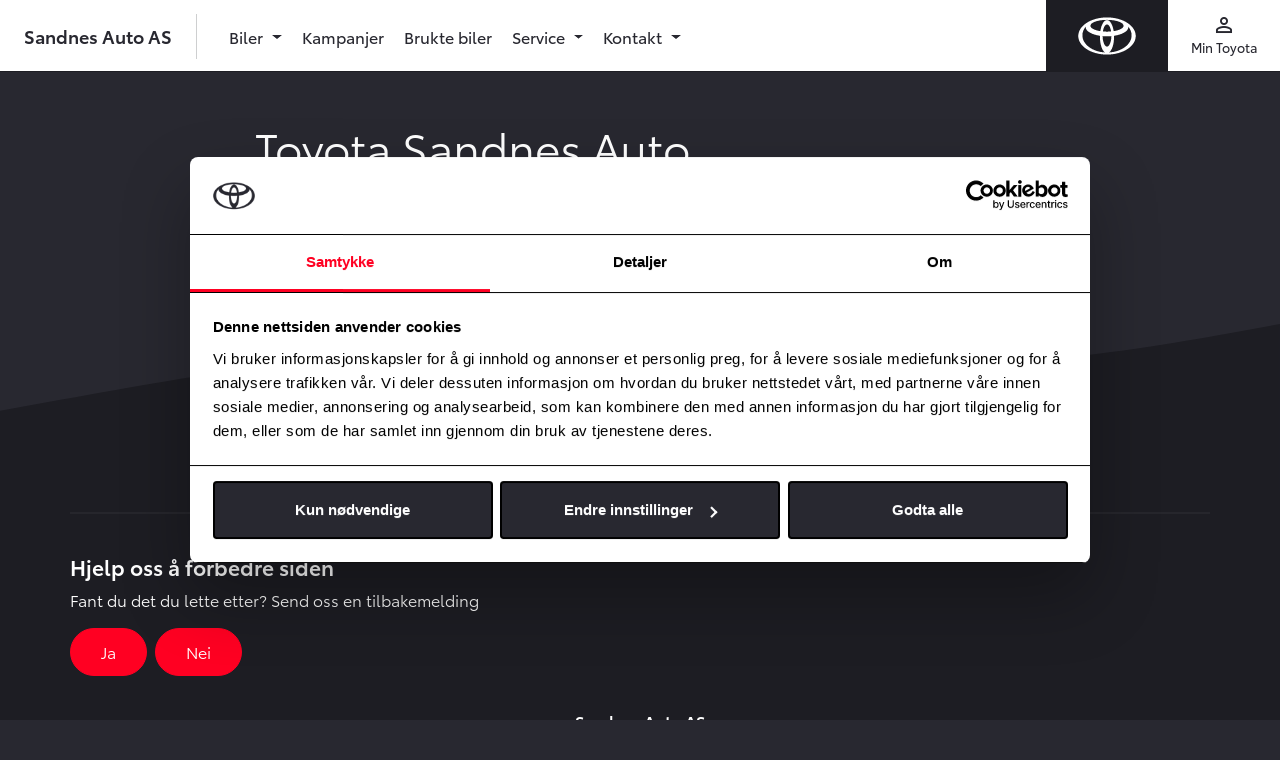

--- FILE ---
content_type: text/html; charset=UTF-8
request_url: https://kirkenes.toyota.no/om-oss
body_size: 4726
content:
<!doctype html>
<html lang="no" class="">
<head>
  <meta charset="UTF-8">
  <meta name="csrf-token" content="wPnMqihph4gXKLMDhSrbtFeXLG6F2MYdtqDn7E8O">
  <meta name="viewport"
        content="width=device-width, user-scalable=no, initial-scale=1.0, maximum-scale=1.0, minimum-scale=1.0">
  <meta http-equiv="X-UA-Compatible" content="ie=edge">

  <title>Om oss | Sandnes Auto AS</title>

  <!-- Open Graph -->
  <meta name="description" content="Velkommen til Sandnes Auto AS. På  vår nettside  kan du lese mer om våre bilmodeller, finne gode kampanjetilbud og lese mer om oss som Toyota-forhandler.">
        <link rel="canonical" href="https://kirkenes.toyota.no/om-oss" />
        <meta property="og:title" content="Om oss | Sandnes Auto AS">
        <meta property="og:description" content="Velkommen til Sandnes Auto AS. På  vår nettside  kan du lese mer om våre bilmodeller, finne gode kampanjetilbud og lese mer om oss som Toyota-forhandler.">
        <meta property="og:url" content="https://kirkenes.toyota.no/om-oss">
          <meta property="og:locale" content="nb_NO">
        <meta property="og:type" content="website">
        <meta property="og:image" content="/Toyota/images/og.jpg">
        <meta property="og:site_name" content="Sandnes Auto AS">
  
  <link rel="icon" type="image/x-icon" href="/Toyota/images/favicon.ico">
  <link rel="apple-touch-icon" sizes="180x180" href="/Toyota/images/apple-touch-icon.png">
  <link rel="mask-icon" href="/Toyota/images/safari-pinned-tab.svg" color="#ff0000">
  <meta name="msapplication-TileColor" content="#f0f0f0">
  <meta name="theme-color" content="#f0f0f0">

  <!-- Fonts -->
  <link href="https://fonts.googleapis.com/icon?family=Material+Icons" rel="stylesheet">

  <!-- Client CSS -->
      <link rel="stylesheet" href="/Toyota/css/app.css?id=7f3eaa15ad71ddab1acf"/>
  
  
  <script>window.dataLayer = window.dataLayer || [];</script>
      <script>
      window.dataLayer.push({
                'dealerInternalId': '759'
              });
    </script>
        <script>
      window.dataLayer.push({
        'dealerUaTrackingIdSet': 'true',
        'dealerUaTrackingId': 'UA-59065917-1',
      });
    </script>
        
  
    <!-- Google Tag Manager - Toyota -->
    <script>(function(w,d,s,l,i){w[l]=w[l]||[];w[l].push({'gtm.start':
            new Date().getTime(),event:'gtm.js'});var f=d.getElementsByTagName(s)[0],
          j=d.createElement(s),dl=l!='dataLayer'?'&l='+l:'';j.async=true;j.src=
          'https://www.googletagmanager.com/gtm.js?id='+i+dl;f.parentNode.insertBefore(j,f);
      })(window,document,'script','dataLayer','GTM-554XDP5');</script>
    <!-- End Google Tag Manager - Toyota -->

  
      <!-- Flying Fish tracking for Toyota Norway -->
      
  
  <script>
    // Key used for Google Static Maps API
    window.appConfig = {
      GOOGLE_STATIC_MAPS_KEY: "AIzaSyBi_4yTy9XXMxOatpQEy1gMvsNvvHBK2gA"
    };
  </script>
</head>
<body class="ToyotaKirkenes::Toyota::page-show">


<noscript><iframe src="https://www.googletagmanager.com/ns.html?id=GTM-554XDP5"
                  height="0" width="0" style="display:none;visibility:hidden"></iframe></noscript>


<div id="app" class="site-wrapper">
    <div class="site-header">
  <header class="main-header">
    <a href="/" class="navbar-logo ">
      <img src="/Toyota/images/logo-toyota-white.svg" alt="" class="img-fluid">
    </a>
    <div class="navbar-line"></div>
    <nav class="navbar navbar-expand-md navbar-light bg-white">
                      <a class="navbar-brand" href="/">
                  Sandnes Auto AS
        </a>
      
      <div class="navbar-separator d-none d-md-block"></div>

      
      <div class="text-dark d-flex d-md-none ml-auto">
        <button class="nav-icon" type="button" data-toggle="collapse" data-target="#mainNav" aria-controls="mainNav" aria-expanded="false" aria-label="Toggle navigation">
          <div class="material-icons">menu</div>
          <div class="small icon-text regular">Meny</div>
        </button>
      </div>

      
      <div id="mainNav" class="main-navigation collapse navbar-collapse">
        <div class="navbar-nav pt-3 pt-md-0">

                      <li class=" nav-item">
          <a id="" href="#" class="nav-link dropdown-toggle regular" id="navbarDropdown2955"
         role="button" data-toggle="dropdown" aria-haspopup="true" aria-expanded="false">
        Biler
      </a>
      <div class="dropdown-menu" aria-labelledby="navbarDropdown2955">
        <div class="dropdown-menu__container">
          <div class="row">
                          <div class="col-md-4 col-lg-3">
    <div class="dropdown-menu__col dropdown-menu__col--highlight">
              <div id="" class="dropdown-item dropdown-menu__title dropdown-menu__title--no-link">
          Kjøp en Toyota
        </div>
                    <ul class="list-unstyled">
                      <li class="">
          <a id="" href="/personbiler" class="dropdown-item"
         >Personbiler</a>
    
      </li>

                      <li class="">
          <a id="" href="https://kirkenes.toyota.no/varebiler" class="dropdown-item"
         >Varebiler</a>
    
      </li>

                  </ul>
          </div>
  </div>

                          <div class="col-md-4 col-lg-3">
    <div class="dropdown-menu__col ">
              <div id="" class="dropdown-item dropdown-menu__title dropdown-menu__title--no-link">
          Bilkampanjer
        </div>
                    <ul class="list-unstyled">
                      <li class="">
          <a id="" href="/kampanjer/personbil" class="dropdown-item"
         >Nybilkampanjer</a>
    
      </li>

                      <li class="">
          <a id="" href="/kampanjer/bruktbil" class="dropdown-item"
         >Bruktbilkampanjer</a>
    
      </li>

                      <li class="">
          <a id="" href="/campingvogner" class="dropdown-item"
         >Campingvogner:</a>
    
      </li>

                      <li class="">
          <a id="" href="https://kirkenes.toyota.no/bobiler" class="dropdown-item"
         >Bobiler</a>
    
      </li>

                      <li class="">
          <a id="" href="/mopedbiler" class="dropdown-item"
         >Mopedbiler</a>
    
      </li>

                  </ul>
          </div>
  </div>

                          <div class="col-md-4 col-lg-3">
    <div class="dropdown-menu__col ">
              <div id="" class="dropdown-item dropdown-menu__title dropdown-menu__title--no-link">
          Firmabil
        </div>
                    <ul class="list-unstyled">
                      <li class="">
          <a id="" href="https://kirkenes.toyota.no/firmabil" class="dropdown-item"
         >Firmabil</a>
    
      </li>

                      <li class="">
          <a id="" href="https://kirkenes.toyota.no/finansiering-og-forsikring/bedrift" class="dropdown-item"
         >Bedrift</a>
    
      </li>

                      <li class="">
          <a id="" href="https://kirkenes.toyota.no/finansiering-og-forsikring/leasing" class="dropdown-item"
         >Leasing</a>
    
      </li>

                      <li class="">
          <a id="" href="https://kirkenes.toyota.no/finansiering-og-forsikring/toyota-leasing-plus" class="dropdown-item"
         >Toyota Leasing Plus</a>
    
      </li>

                  </ul>
          </div>
  </div>

                          <div class="col-md-4 col-lg-3">
    <div class="dropdown-menu__col ">
              <div id="" class="dropdown-item dropdown-menu__title dropdown-menu__title--no-link">
          Finansiering
        </div>
                    <ul class="list-unstyled">
                      <li class="">
          <a id="" href="https://kirkenes.toyota.no/finansiering-og-forsikring/privatleie" class="dropdown-item"
         >Privatleie</a>
    
      </li>

                      <li class="">
          <a id="" href="https://kirkenes.toyota.no/finansiering-og-forsikring/billan" class="dropdown-item"
         >Billån</a>
    
      </li>

                      <li class="">
          <a id="" href="https://kirkenes.toyota.no/finansiering-og-forsikring/alt-i-ett" class="dropdown-item"
         >Alt-i-ett</a>
    
      </li>

                      <li class="">
          <a id="" href="https://kirkenes.toyota.no/finansiering-og-forsikring/betalingsutsettelse" class="dropdown-item"
         >Faktura</a>
    
      </li>

                  </ul>
          </div>
  </div>

                      </div>
        </div>
      </div>
      </li>

                      <li class=" nav-item">
          <a id="" href="/kampanjer" class="nav-link regular"
         >Kampanjer</a>
      </li>

                      <li class=" nav-item">
          <a id="" href="/bruktbil" class="nav-link regular"
         >Brukte biler</a>
      </li>

                      <li class=" nav-item">
          <a id="" href="#" class="nav-link dropdown-toggle regular" id="navbarDropdown2956"
         role="button" data-toggle="dropdown" aria-haspopup="true" aria-expanded="false">
        Service
      </a>
      <div class="dropdown-menu" aria-labelledby="navbarDropdown2956">
        <div class="dropdown-menu__container">
          <div class="row">
                          <div class="col-md-4 col-lg-3">
    <div class="dropdown-menu__col dropdown-menu__col--highlight">
              <div id="" class="dropdown-item dropdown-menu__title dropdown-menu__title--no-link">
          Service til din bil
        </div>
                    <ul class="list-unstyled">
                      <li class="">
          <a id="" href="https://kirkenes.toyota.no/verkstedtjenester/bestill-service" class="dropdown-item"
         >Bestill Service</a>
    
      </li>

                      <li class="">
          <a id="" href="https://www.sarii-app.toyota/takata-recall-checker.html" class="dropdown-item"
          target="_blank" >Tilbakekallingssjekker for TAKATA kollisjonsputer</a>
    
      </li>

                      <li class="">
          <hr class="d-none d-md-block">
    
      </li>

                      <li class="">
          <div class="px-2 text-dark my-2">
            <div class="mb-3">
        <div class="mb-2 text-label">Sandnes Auto, Kirkenes</div>
        <div class="d-flex align-items-center mb-1">
          <span class="material-icons material-icons--small mr-3">call</span>
          <a href="tel:78973700" class="text-inherit">78 97 37 00</a>
        </div>
        <div class="d-flex align-items-center">
          <span class="material-icons material-icons--small mr-3">mail</span>
          <a href="mailto:post@kirkenes.toyota.no" class="text-inherit word-break">post@kirkenes.toyota.no</a>
        </div>
      </div>
      </div>
    
      </li>

                  </ul>
          </div>
  </div>

                          <div class="col-md-4 col-lg-3">
    <div class="dropdown-menu__col ">
              <a id="" href="/service" class="dropdown-item dropdown-menu__title"
           >Våre servicetjenester
          <span class="material-icon material-icons--small">keyboard_arrow_right</span>
        </a>
                    <ul class="list-unstyled">
                      <li class="">
          <a id="" href="https://kirkenes.toyota.no/verkstedtjenester/steinsprut" class="dropdown-item"
         >Steinsprut</a>
    
      </li>

                      <li class="">
          <a id="" href="https://kirkenes.toyota.no/verkstedtjenester/aluminiumsfelger" class="dropdown-item"
         >Aluminiumsfelger</a>
    
      </li>

                      <li class="">
          <a id="" href="https://kirkenes.toyota.no/verkstedtjenester/gjor-det-selv" class="dropdown-item"
         >Gjør det selv</a>
    
      </li>

                      <li class="">
          <a id="" href="https://kirkenes.toyota.no/verkstedtjenester/tsm" class="dropdown-item"
         >Toyota Service Managment</a>
    
      </li>

                      <li class="">
          <a id="" href="https://kirkenes.toyota.no/verkstedtjenester/smart-repair" class="dropdown-item"
         >Smart Repair</a>
    
      </li>

                      <li class="">
          <a id="" href="https://kirkenes.toyota.no/verkstedtjenester/express-service" class="dropdown-item"
         >Express Service</a>
    
      </li>

                      <li class="">
          <a id="" href="https://kirkenes.toyota.no/verkstedtjenester/eu-kontroll" class="dropdown-item"
         >EU-kontroll</a>
    
      </li>

                  </ul>
          </div>
  </div>

                          <div class="col-md-4 col-lg-3">
    <div class="dropdown-menu__col ">
              <div id="" class="dropdown-item dropdown-menu__title dropdown-menu__title--no-link">
          Bekymringsfritt bilhold
        </div>
                    <ul class="list-unstyled">
                      <li class="">
          <a id="" href="https://kirkenes.toyota.no/verkstedtjenester/hvorfor-velge-vart-verksted" class="dropdown-item"
         >Hvorfor velge vårt verksted</a>
    
      </li>

                      <li class="">
          <a id="" href="https://kirkenes.toyota.no/bekymringsfritt-bilhold/hjulskift-dekkhotell" class="dropdown-item"
         >Hjulskift og dekkhotell</a>
    
      </li>

                      <li class="">
          <a id="" href="https://kirkenes.toyota.no/bekymringsfritt-bilhold/understellsbehandling" class="dropdown-item"
         >Dinitrol understellsbehandling</a>
    
      </li>

                      <li class="">
          <a id="" href="https://kirkenes.toyota.no/bekymringsfritt-bilhold/abc-for-toyota-eiere" class="dropdown-item"
         >ABC for Toyota-eiere</a>
    
      </li>

                      <li class="">
          <a id="" href="https://kirkenes.toyota.no/verkstedtjenester/helsesjekk" class="dropdown-item"
         >Helsesjekk</a>
    
      </li>

                      <li class="">
          <a id="" href="https://kirkenes.toyota.no/verkstedtjenester/originalservice" class="dropdown-item"
         >Originalservice</a>
    
      </li>

                  </ul>
          </div>
  </div>

                          <div class="col-md-4 col-lg-3">
    <div class="dropdown-menu__col ">
              <div id="" class="dropdown-item dropdown-menu__title dropdown-menu__title--no-link">
          Toyota Service Management
        </div>
                    <ul class="list-unstyled">
                      <li class="">
          <div class="px-2 text-dark my-2">
  <p class="small my-2">
    Vi er et sertifisert TSM-verksted. Et kvalitetsstempel for at du alltid får
    kvalitet for pengene når bilen din er inne til service eller reperasjon.
  </p>
  <a href="/verkstedtjenester/tsm" class="text-inherit semibold mr-3">Les mer her</a>
  <img src="/Toyota/images/tsmlogo.png" alt="TSM Logo" class="mt-2">
</div>
    
      </li>

                  </ul>
          </div>
  </div>

                      </div>
        </div>
      </div>
      </li>

                      <li class=" nav-item">
          <a id="" href="#" class="nav-link dropdown-toggle regular" id="navbarDropdown2957"
         role="button" data-toggle="dropdown" aria-haspopup="true" aria-expanded="false">
        Kontakt
      </a>
      <div class="dropdown-menu" aria-labelledby="navbarDropdown2957">
        <div class="dropdown-menu__container">
          <div class="row">
                          <div class="col-md-4 col-lg-3">
    <div class="dropdown-menu__col dropdown-menu__col--highlight">
              <div id="" class="dropdown-item dropdown-menu__title dropdown-menu__title--no-link">
          Kontakt
        </div>
                    <ul class="list-unstyled">
                      <li class="">
          <a id="" href="https://kirkenes.toyota.no/kontakt/kontaktskjema" class="dropdown-item"
         >Kontakt oss</a>
    
      </li>

                      <li class="">
          <a id="" href="https://kirkenes.toyota.no/kontakt" class="dropdown-item"
         >Kontaktinformasjon</a>
    
      </li>

                      <li class="">
          <div class="px-2 text-dark my-2">
            <div class="mb-3">
        <div class="mb-2 text-label">Sandnes Auto, Kirkenes</div>
        <div class="d-flex align-items-center mb-1">
          <span class="material-icons material-icons--small mr-3">call</span>
          <a href="tel:78973700" class="text-inherit">78 97 37 00</a>
        </div>
        <div class="d-flex align-items-center">
          <span class="material-icons material-icons--small mr-3">mail</span>
          <a href="mailto:post@kirkenes.toyota.no" class="text-inherit word-break">post@kirkenes.toyota.no</a>
        </div>
      </div>
      </div>
    
      </li>

                  </ul>
          </div>
  </div>

                          <div class="col-md-4 col-lg-3">
    <div class="dropdown-menu__col ">
              <div id="" class="dropdown-item dropdown-menu__title dropdown-menu__title--no-link">
          Om oss
        </div>
                    <ul class="list-unstyled">
                      <li class="">
          <a id="" href="https://kirkenes.toyota.no/om-oss" class="dropdown-item"
         >Om oss</a>
    
      </li>

                  </ul>
          </div>
  </div>

                      </div>
        </div>
      </div>
      </li>

          
          
          <div class="d-block d-md-none">
            <hr>
            <li class="nav-item">
              <a href="https://www.toyota.no/apps/customerportal#/publish/my_toyota_login" target="_blank" class="nav-link regular">
                Min Toyota
              </a>
            </li>
                      </div>

        </div>
      </div>

      
      <div class="secondary-navigation text-dark d-none d-md-flex">
        <a class="nav-icon" href="https://www.toyota.no/apps/customerportal#/publish/my_toyota_login" target="_blank">
          <div class="material-icons">perm_identity</div>
          <div class="small regular">Min Toyota</div>
        </a>
              </div>

    </nav>
  </header>
</div>
  
  <div class="site-content ">
    
<div class="editor-content">
  <div class="container container--small editor-heading" style="text-align: left">
  <h1>Toyota Sandnes Auto</h1>
</div>
<div class="container container--small editor-p" style="text-align: start">
  <p>Her følger en kort info om bedriften:</p>
</div>
<div class="container container--small editor-p" style="text-align: start">
  <p>Vi etablerte oss 1. Juli 1967 og har vært i daglig drift siden den gang.<br>Vi startet opp med salg av Renault, noe vi holdt på med frem til 1981.<br>Fra høsten 1981 av har vi solgt Toyota.<br>Vi driver også Avis Bilutleie.<br>Etterhvert har vi også utvidet vårt produktspekter til å omfatte&nbsp;Solifer og Polar</p>
</div>
<div class="container container--small editor-p" style="text-align: start">
  <p>camping vogner og bobiler.</p>
</div>
<div class="container container--small editor-p" style="text-align: start">
  <p>Vi er per idag 15 ansatte og omsetter for ca&nbsp;50 millioner årlig.</p>
</div>

</div>

  </div>

      <img src="/Toyota/images/wave-bottom-2.svg" alt="" class="wave wave--behind wave-bottom-10">
<div class="site-footer bg-black pt-1 pb-5">
  <user-feedback-component feedback-header="Hjelp oss å forbedre siden"
                           question="Fant du det du lette etter? Send oss en tilbakemelding"
                           :response-options="['Ja', 'Nei']"
                           description-text="Beskriv kort hva du letet etter eller ikke fant frem til."
                           text-submitted="Takk for din tilbakemelding!">
  </user-feedback-component>
    <div class="text-center semibold pt-3">
          Sandnes Auto AS
      </div>
  <div class="text-center pt-3">
    <a class="text-white d-block" href="/personvernerklaering">Personvernerklæring</a>
    <a class="text-white d-block" href="/personvernerklaering/generell-erklaering-om-personvern-og-datasikkerhet-fra-toyota">Generell erklæring om personvern og datasikkerhet fra Toyota</a>
  </div>


</div>
  </div>

<script>
  (g=>{var h,a,k,p="The Google Maps JavaScript API",c="google",l="importLibrary",q="__ib__",m=document,b=window;b=b[c]||(b[c]={});var d=b.maps||(b.maps={}),r=new Set,e=new URLSearchParams,u=()=>h||(h=new Promise(async(f,n)=>{await (a=m.createElement("script"));e.set("libraries",[...r]+"");for(k in g)e.set(k.replace(/[A-Z]/g,t=>"_"+t[0].toLowerCase()),g[k]);e.set("callback",c+".maps."+q);a.src=`https://maps.${c}apis.com/maps/api/js?`+e;d[q]=f;a.onerror=()=>h=n(Error(p+" could not load."));a.nonce=m.querySelector("script[nonce]")?.nonce||"";m.head.append(a)}));d[l]?console.warn(p+" only loads once. Ignoring:",g):d[l]=(f,...n)=>r.add(f)&&u().then(()=>d[l](f,...n))})({
    key: "AIzaSyDyfpvouBsi-QW2dOALaiFr5M7B_F3Uu4Q",
    v: "weekly",
    // Use the 'v' parameter to indicate the version to use (weekly, beta, alpha, etc.).
    // Add other bootstrap parameters as needed, using camel case.
  });
</script>
<script>
  window.carWeb = {
    imageBaseUrl: 'https://prod-api.services.carweb.no/v1/images/',
  };
</script>

<script>
  window.aws = {
    uploadPath: 'https://s3.eu-north-1.amazonaws.com/production.toyota.no/',
    cdnPath: 'https://cdn-toyota.imgix.net/',

  };
</script>
<!-- Client JS -->
<script src="/Toyota/js/app.js?id=60478bd27a2cd0f1c2f3"></script>




<!-- Vimeo -->
<script src="https://player.vimeo.com/api/player.js"></script>
<script>
  var vimeoIframes = document.querySelectorAll('iframe.vimeo-iframe');

  if (vimeoIframes.length) {
    vimeoIframes.forEach(function (element, index) {
      var player = new Vimeo.Player(element);

      player.ready().then(function () {
        var settings = JSON.parse(element.dataset.settings);
        var autoplay = settings.autoplay === true ? 1 : 0;
        var muted = settings.autoplay === true ? 1 : 0;

        // Controls: Video must be hosted by a Plus account or higher.
        // Autopause = Allow multiple playable videos simultaneously
        if (!element.src.includes('?')) {
          element.src = element.src + '?';
        }

        element.src = element.src + '&autoplay=' + autoplay + '&autopause=0&controls=1&muted=' + muted + '&loop=1';
      });

    });
  }
</script>

<!-- Youtube -->
<script>
  var youtubeIframes = document.querySelectorAll('div.youtube-iframe');

  if (youtubeIframes.length) {
    var tag = document.createElement('script');
    tag.src = "https://www.youtube.com/iframe_api";
    var firstScriptTag = document.getElementsByTagName('script')[0];
    firstScriptTag.parentNode.insertBefore(tag, firstScriptTag);

    var youtubePlayers = [];
    youtubeIframes.forEach(function (element, index) {
      youtubePlayers[index] = {
        id: element.id,
        settings: JSON.parse(element.dataset.settings),
      }
    });
  }

  function onYouTubeIframeAPIReady() {
    for (var i = 0; i < youtubePlayers.length; i++) {
      var player = createYoutubePlayer(youtubePlayers[i]);
      youtubePlayers[i] = player;
    }
  }

  function createYoutubePlayer(player) {
    return new YT.Player(player.id, {
      playerVars: {
        enablejsapi: 1,
        origin: 'https://kirkenes.toyota.no',
        autoplay: player.settings.autoplay === true ? 1 : 0,
        rel: 0,
        mute: player.settings.autoplay === true ? 1 : 0,
        controls: 1,
        modestbranding: 1,
        cc_load_policy: 0,
      },
      videoId: player.settings.media.platform.video_id,
    });
  }
</script>
</body>
</html>
